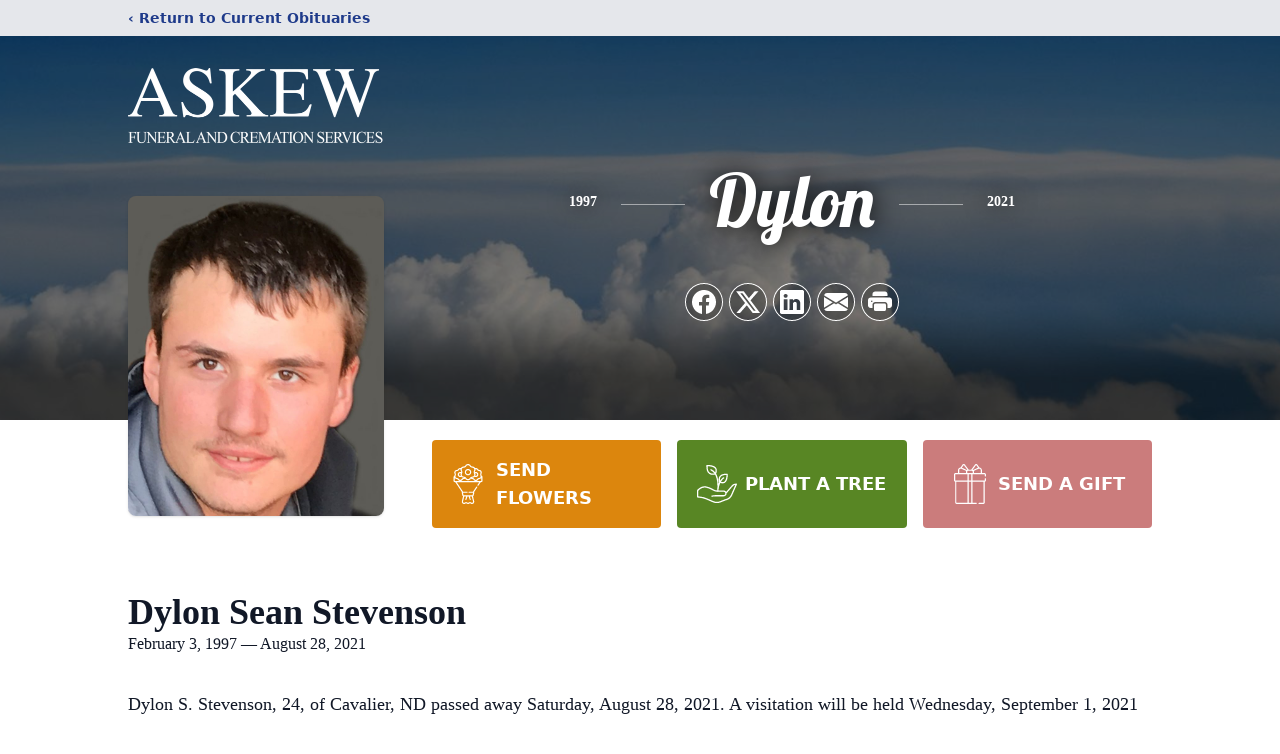

--- FILE ---
content_type: text/html; charset=utf-8
request_url: https://www.google.com/recaptcha/enterprise/anchor?ar=1&k=6LdjTQckAAAAAOZg9GntEB22-qWxitEYjyNJDYXl&co=aHR0cHM6Ly93d3cuYXNrZXdmdW5lcmFsaG9tZS5jb206NDQz&hl=en&type=image&v=PoyoqOPhxBO7pBk68S4YbpHZ&theme=light&size=invisible&badge=bottomright&anchor-ms=20000&execute-ms=30000&cb=vgf918dcwcio
body_size: 48956
content:
<!DOCTYPE HTML><html dir="ltr" lang="en"><head><meta http-equiv="Content-Type" content="text/html; charset=UTF-8">
<meta http-equiv="X-UA-Compatible" content="IE=edge">
<title>reCAPTCHA</title>
<style type="text/css">
/* cyrillic-ext */
@font-face {
  font-family: 'Roboto';
  font-style: normal;
  font-weight: 400;
  font-stretch: 100%;
  src: url(//fonts.gstatic.com/s/roboto/v48/KFO7CnqEu92Fr1ME7kSn66aGLdTylUAMa3GUBHMdazTgWw.woff2) format('woff2');
  unicode-range: U+0460-052F, U+1C80-1C8A, U+20B4, U+2DE0-2DFF, U+A640-A69F, U+FE2E-FE2F;
}
/* cyrillic */
@font-face {
  font-family: 'Roboto';
  font-style: normal;
  font-weight: 400;
  font-stretch: 100%;
  src: url(//fonts.gstatic.com/s/roboto/v48/KFO7CnqEu92Fr1ME7kSn66aGLdTylUAMa3iUBHMdazTgWw.woff2) format('woff2');
  unicode-range: U+0301, U+0400-045F, U+0490-0491, U+04B0-04B1, U+2116;
}
/* greek-ext */
@font-face {
  font-family: 'Roboto';
  font-style: normal;
  font-weight: 400;
  font-stretch: 100%;
  src: url(//fonts.gstatic.com/s/roboto/v48/KFO7CnqEu92Fr1ME7kSn66aGLdTylUAMa3CUBHMdazTgWw.woff2) format('woff2');
  unicode-range: U+1F00-1FFF;
}
/* greek */
@font-face {
  font-family: 'Roboto';
  font-style: normal;
  font-weight: 400;
  font-stretch: 100%;
  src: url(//fonts.gstatic.com/s/roboto/v48/KFO7CnqEu92Fr1ME7kSn66aGLdTylUAMa3-UBHMdazTgWw.woff2) format('woff2');
  unicode-range: U+0370-0377, U+037A-037F, U+0384-038A, U+038C, U+038E-03A1, U+03A3-03FF;
}
/* math */
@font-face {
  font-family: 'Roboto';
  font-style: normal;
  font-weight: 400;
  font-stretch: 100%;
  src: url(//fonts.gstatic.com/s/roboto/v48/KFO7CnqEu92Fr1ME7kSn66aGLdTylUAMawCUBHMdazTgWw.woff2) format('woff2');
  unicode-range: U+0302-0303, U+0305, U+0307-0308, U+0310, U+0312, U+0315, U+031A, U+0326-0327, U+032C, U+032F-0330, U+0332-0333, U+0338, U+033A, U+0346, U+034D, U+0391-03A1, U+03A3-03A9, U+03B1-03C9, U+03D1, U+03D5-03D6, U+03F0-03F1, U+03F4-03F5, U+2016-2017, U+2034-2038, U+203C, U+2040, U+2043, U+2047, U+2050, U+2057, U+205F, U+2070-2071, U+2074-208E, U+2090-209C, U+20D0-20DC, U+20E1, U+20E5-20EF, U+2100-2112, U+2114-2115, U+2117-2121, U+2123-214F, U+2190, U+2192, U+2194-21AE, U+21B0-21E5, U+21F1-21F2, U+21F4-2211, U+2213-2214, U+2216-22FF, U+2308-230B, U+2310, U+2319, U+231C-2321, U+2336-237A, U+237C, U+2395, U+239B-23B7, U+23D0, U+23DC-23E1, U+2474-2475, U+25AF, U+25B3, U+25B7, U+25BD, U+25C1, U+25CA, U+25CC, U+25FB, U+266D-266F, U+27C0-27FF, U+2900-2AFF, U+2B0E-2B11, U+2B30-2B4C, U+2BFE, U+3030, U+FF5B, U+FF5D, U+1D400-1D7FF, U+1EE00-1EEFF;
}
/* symbols */
@font-face {
  font-family: 'Roboto';
  font-style: normal;
  font-weight: 400;
  font-stretch: 100%;
  src: url(//fonts.gstatic.com/s/roboto/v48/KFO7CnqEu92Fr1ME7kSn66aGLdTylUAMaxKUBHMdazTgWw.woff2) format('woff2');
  unicode-range: U+0001-000C, U+000E-001F, U+007F-009F, U+20DD-20E0, U+20E2-20E4, U+2150-218F, U+2190, U+2192, U+2194-2199, U+21AF, U+21E6-21F0, U+21F3, U+2218-2219, U+2299, U+22C4-22C6, U+2300-243F, U+2440-244A, U+2460-24FF, U+25A0-27BF, U+2800-28FF, U+2921-2922, U+2981, U+29BF, U+29EB, U+2B00-2BFF, U+4DC0-4DFF, U+FFF9-FFFB, U+10140-1018E, U+10190-1019C, U+101A0, U+101D0-101FD, U+102E0-102FB, U+10E60-10E7E, U+1D2C0-1D2D3, U+1D2E0-1D37F, U+1F000-1F0FF, U+1F100-1F1AD, U+1F1E6-1F1FF, U+1F30D-1F30F, U+1F315, U+1F31C, U+1F31E, U+1F320-1F32C, U+1F336, U+1F378, U+1F37D, U+1F382, U+1F393-1F39F, U+1F3A7-1F3A8, U+1F3AC-1F3AF, U+1F3C2, U+1F3C4-1F3C6, U+1F3CA-1F3CE, U+1F3D4-1F3E0, U+1F3ED, U+1F3F1-1F3F3, U+1F3F5-1F3F7, U+1F408, U+1F415, U+1F41F, U+1F426, U+1F43F, U+1F441-1F442, U+1F444, U+1F446-1F449, U+1F44C-1F44E, U+1F453, U+1F46A, U+1F47D, U+1F4A3, U+1F4B0, U+1F4B3, U+1F4B9, U+1F4BB, U+1F4BF, U+1F4C8-1F4CB, U+1F4D6, U+1F4DA, U+1F4DF, U+1F4E3-1F4E6, U+1F4EA-1F4ED, U+1F4F7, U+1F4F9-1F4FB, U+1F4FD-1F4FE, U+1F503, U+1F507-1F50B, U+1F50D, U+1F512-1F513, U+1F53E-1F54A, U+1F54F-1F5FA, U+1F610, U+1F650-1F67F, U+1F687, U+1F68D, U+1F691, U+1F694, U+1F698, U+1F6AD, U+1F6B2, U+1F6B9-1F6BA, U+1F6BC, U+1F6C6-1F6CF, U+1F6D3-1F6D7, U+1F6E0-1F6EA, U+1F6F0-1F6F3, U+1F6F7-1F6FC, U+1F700-1F7FF, U+1F800-1F80B, U+1F810-1F847, U+1F850-1F859, U+1F860-1F887, U+1F890-1F8AD, U+1F8B0-1F8BB, U+1F8C0-1F8C1, U+1F900-1F90B, U+1F93B, U+1F946, U+1F984, U+1F996, U+1F9E9, U+1FA00-1FA6F, U+1FA70-1FA7C, U+1FA80-1FA89, U+1FA8F-1FAC6, U+1FACE-1FADC, U+1FADF-1FAE9, U+1FAF0-1FAF8, U+1FB00-1FBFF;
}
/* vietnamese */
@font-face {
  font-family: 'Roboto';
  font-style: normal;
  font-weight: 400;
  font-stretch: 100%;
  src: url(//fonts.gstatic.com/s/roboto/v48/KFO7CnqEu92Fr1ME7kSn66aGLdTylUAMa3OUBHMdazTgWw.woff2) format('woff2');
  unicode-range: U+0102-0103, U+0110-0111, U+0128-0129, U+0168-0169, U+01A0-01A1, U+01AF-01B0, U+0300-0301, U+0303-0304, U+0308-0309, U+0323, U+0329, U+1EA0-1EF9, U+20AB;
}
/* latin-ext */
@font-face {
  font-family: 'Roboto';
  font-style: normal;
  font-weight: 400;
  font-stretch: 100%;
  src: url(//fonts.gstatic.com/s/roboto/v48/KFO7CnqEu92Fr1ME7kSn66aGLdTylUAMa3KUBHMdazTgWw.woff2) format('woff2');
  unicode-range: U+0100-02BA, U+02BD-02C5, U+02C7-02CC, U+02CE-02D7, U+02DD-02FF, U+0304, U+0308, U+0329, U+1D00-1DBF, U+1E00-1E9F, U+1EF2-1EFF, U+2020, U+20A0-20AB, U+20AD-20C0, U+2113, U+2C60-2C7F, U+A720-A7FF;
}
/* latin */
@font-face {
  font-family: 'Roboto';
  font-style: normal;
  font-weight: 400;
  font-stretch: 100%;
  src: url(//fonts.gstatic.com/s/roboto/v48/KFO7CnqEu92Fr1ME7kSn66aGLdTylUAMa3yUBHMdazQ.woff2) format('woff2');
  unicode-range: U+0000-00FF, U+0131, U+0152-0153, U+02BB-02BC, U+02C6, U+02DA, U+02DC, U+0304, U+0308, U+0329, U+2000-206F, U+20AC, U+2122, U+2191, U+2193, U+2212, U+2215, U+FEFF, U+FFFD;
}
/* cyrillic-ext */
@font-face {
  font-family: 'Roboto';
  font-style: normal;
  font-weight: 500;
  font-stretch: 100%;
  src: url(//fonts.gstatic.com/s/roboto/v48/KFO7CnqEu92Fr1ME7kSn66aGLdTylUAMa3GUBHMdazTgWw.woff2) format('woff2');
  unicode-range: U+0460-052F, U+1C80-1C8A, U+20B4, U+2DE0-2DFF, U+A640-A69F, U+FE2E-FE2F;
}
/* cyrillic */
@font-face {
  font-family: 'Roboto';
  font-style: normal;
  font-weight: 500;
  font-stretch: 100%;
  src: url(//fonts.gstatic.com/s/roboto/v48/KFO7CnqEu92Fr1ME7kSn66aGLdTylUAMa3iUBHMdazTgWw.woff2) format('woff2');
  unicode-range: U+0301, U+0400-045F, U+0490-0491, U+04B0-04B1, U+2116;
}
/* greek-ext */
@font-face {
  font-family: 'Roboto';
  font-style: normal;
  font-weight: 500;
  font-stretch: 100%;
  src: url(//fonts.gstatic.com/s/roboto/v48/KFO7CnqEu92Fr1ME7kSn66aGLdTylUAMa3CUBHMdazTgWw.woff2) format('woff2');
  unicode-range: U+1F00-1FFF;
}
/* greek */
@font-face {
  font-family: 'Roboto';
  font-style: normal;
  font-weight: 500;
  font-stretch: 100%;
  src: url(//fonts.gstatic.com/s/roboto/v48/KFO7CnqEu92Fr1ME7kSn66aGLdTylUAMa3-UBHMdazTgWw.woff2) format('woff2');
  unicode-range: U+0370-0377, U+037A-037F, U+0384-038A, U+038C, U+038E-03A1, U+03A3-03FF;
}
/* math */
@font-face {
  font-family: 'Roboto';
  font-style: normal;
  font-weight: 500;
  font-stretch: 100%;
  src: url(//fonts.gstatic.com/s/roboto/v48/KFO7CnqEu92Fr1ME7kSn66aGLdTylUAMawCUBHMdazTgWw.woff2) format('woff2');
  unicode-range: U+0302-0303, U+0305, U+0307-0308, U+0310, U+0312, U+0315, U+031A, U+0326-0327, U+032C, U+032F-0330, U+0332-0333, U+0338, U+033A, U+0346, U+034D, U+0391-03A1, U+03A3-03A9, U+03B1-03C9, U+03D1, U+03D5-03D6, U+03F0-03F1, U+03F4-03F5, U+2016-2017, U+2034-2038, U+203C, U+2040, U+2043, U+2047, U+2050, U+2057, U+205F, U+2070-2071, U+2074-208E, U+2090-209C, U+20D0-20DC, U+20E1, U+20E5-20EF, U+2100-2112, U+2114-2115, U+2117-2121, U+2123-214F, U+2190, U+2192, U+2194-21AE, U+21B0-21E5, U+21F1-21F2, U+21F4-2211, U+2213-2214, U+2216-22FF, U+2308-230B, U+2310, U+2319, U+231C-2321, U+2336-237A, U+237C, U+2395, U+239B-23B7, U+23D0, U+23DC-23E1, U+2474-2475, U+25AF, U+25B3, U+25B7, U+25BD, U+25C1, U+25CA, U+25CC, U+25FB, U+266D-266F, U+27C0-27FF, U+2900-2AFF, U+2B0E-2B11, U+2B30-2B4C, U+2BFE, U+3030, U+FF5B, U+FF5D, U+1D400-1D7FF, U+1EE00-1EEFF;
}
/* symbols */
@font-face {
  font-family: 'Roboto';
  font-style: normal;
  font-weight: 500;
  font-stretch: 100%;
  src: url(//fonts.gstatic.com/s/roboto/v48/KFO7CnqEu92Fr1ME7kSn66aGLdTylUAMaxKUBHMdazTgWw.woff2) format('woff2');
  unicode-range: U+0001-000C, U+000E-001F, U+007F-009F, U+20DD-20E0, U+20E2-20E4, U+2150-218F, U+2190, U+2192, U+2194-2199, U+21AF, U+21E6-21F0, U+21F3, U+2218-2219, U+2299, U+22C4-22C6, U+2300-243F, U+2440-244A, U+2460-24FF, U+25A0-27BF, U+2800-28FF, U+2921-2922, U+2981, U+29BF, U+29EB, U+2B00-2BFF, U+4DC0-4DFF, U+FFF9-FFFB, U+10140-1018E, U+10190-1019C, U+101A0, U+101D0-101FD, U+102E0-102FB, U+10E60-10E7E, U+1D2C0-1D2D3, U+1D2E0-1D37F, U+1F000-1F0FF, U+1F100-1F1AD, U+1F1E6-1F1FF, U+1F30D-1F30F, U+1F315, U+1F31C, U+1F31E, U+1F320-1F32C, U+1F336, U+1F378, U+1F37D, U+1F382, U+1F393-1F39F, U+1F3A7-1F3A8, U+1F3AC-1F3AF, U+1F3C2, U+1F3C4-1F3C6, U+1F3CA-1F3CE, U+1F3D4-1F3E0, U+1F3ED, U+1F3F1-1F3F3, U+1F3F5-1F3F7, U+1F408, U+1F415, U+1F41F, U+1F426, U+1F43F, U+1F441-1F442, U+1F444, U+1F446-1F449, U+1F44C-1F44E, U+1F453, U+1F46A, U+1F47D, U+1F4A3, U+1F4B0, U+1F4B3, U+1F4B9, U+1F4BB, U+1F4BF, U+1F4C8-1F4CB, U+1F4D6, U+1F4DA, U+1F4DF, U+1F4E3-1F4E6, U+1F4EA-1F4ED, U+1F4F7, U+1F4F9-1F4FB, U+1F4FD-1F4FE, U+1F503, U+1F507-1F50B, U+1F50D, U+1F512-1F513, U+1F53E-1F54A, U+1F54F-1F5FA, U+1F610, U+1F650-1F67F, U+1F687, U+1F68D, U+1F691, U+1F694, U+1F698, U+1F6AD, U+1F6B2, U+1F6B9-1F6BA, U+1F6BC, U+1F6C6-1F6CF, U+1F6D3-1F6D7, U+1F6E0-1F6EA, U+1F6F0-1F6F3, U+1F6F7-1F6FC, U+1F700-1F7FF, U+1F800-1F80B, U+1F810-1F847, U+1F850-1F859, U+1F860-1F887, U+1F890-1F8AD, U+1F8B0-1F8BB, U+1F8C0-1F8C1, U+1F900-1F90B, U+1F93B, U+1F946, U+1F984, U+1F996, U+1F9E9, U+1FA00-1FA6F, U+1FA70-1FA7C, U+1FA80-1FA89, U+1FA8F-1FAC6, U+1FACE-1FADC, U+1FADF-1FAE9, U+1FAF0-1FAF8, U+1FB00-1FBFF;
}
/* vietnamese */
@font-face {
  font-family: 'Roboto';
  font-style: normal;
  font-weight: 500;
  font-stretch: 100%;
  src: url(//fonts.gstatic.com/s/roboto/v48/KFO7CnqEu92Fr1ME7kSn66aGLdTylUAMa3OUBHMdazTgWw.woff2) format('woff2');
  unicode-range: U+0102-0103, U+0110-0111, U+0128-0129, U+0168-0169, U+01A0-01A1, U+01AF-01B0, U+0300-0301, U+0303-0304, U+0308-0309, U+0323, U+0329, U+1EA0-1EF9, U+20AB;
}
/* latin-ext */
@font-face {
  font-family: 'Roboto';
  font-style: normal;
  font-weight: 500;
  font-stretch: 100%;
  src: url(//fonts.gstatic.com/s/roboto/v48/KFO7CnqEu92Fr1ME7kSn66aGLdTylUAMa3KUBHMdazTgWw.woff2) format('woff2');
  unicode-range: U+0100-02BA, U+02BD-02C5, U+02C7-02CC, U+02CE-02D7, U+02DD-02FF, U+0304, U+0308, U+0329, U+1D00-1DBF, U+1E00-1E9F, U+1EF2-1EFF, U+2020, U+20A0-20AB, U+20AD-20C0, U+2113, U+2C60-2C7F, U+A720-A7FF;
}
/* latin */
@font-face {
  font-family: 'Roboto';
  font-style: normal;
  font-weight: 500;
  font-stretch: 100%;
  src: url(//fonts.gstatic.com/s/roboto/v48/KFO7CnqEu92Fr1ME7kSn66aGLdTylUAMa3yUBHMdazQ.woff2) format('woff2');
  unicode-range: U+0000-00FF, U+0131, U+0152-0153, U+02BB-02BC, U+02C6, U+02DA, U+02DC, U+0304, U+0308, U+0329, U+2000-206F, U+20AC, U+2122, U+2191, U+2193, U+2212, U+2215, U+FEFF, U+FFFD;
}
/* cyrillic-ext */
@font-face {
  font-family: 'Roboto';
  font-style: normal;
  font-weight: 900;
  font-stretch: 100%;
  src: url(//fonts.gstatic.com/s/roboto/v48/KFO7CnqEu92Fr1ME7kSn66aGLdTylUAMa3GUBHMdazTgWw.woff2) format('woff2');
  unicode-range: U+0460-052F, U+1C80-1C8A, U+20B4, U+2DE0-2DFF, U+A640-A69F, U+FE2E-FE2F;
}
/* cyrillic */
@font-face {
  font-family: 'Roboto';
  font-style: normal;
  font-weight: 900;
  font-stretch: 100%;
  src: url(//fonts.gstatic.com/s/roboto/v48/KFO7CnqEu92Fr1ME7kSn66aGLdTylUAMa3iUBHMdazTgWw.woff2) format('woff2');
  unicode-range: U+0301, U+0400-045F, U+0490-0491, U+04B0-04B1, U+2116;
}
/* greek-ext */
@font-face {
  font-family: 'Roboto';
  font-style: normal;
  font-weight: 900;
  font-stretch: 100%;
  src: url(//fonts.gstatic.com/s/roboto/v48/KFO7CnqEu92Fr1ME7kSn66aGLdTylUAMa3CUBHMdazTgWw.woff2) format('woff2');
  unicode-range: U+1F00-1FFF;
}
/* greek */
@font-face {
  font-family: 'Roboto';
  font-style: normal;
  font-weight: 900;
  font-stretch: 100%;
  src: url(//fonts.gstatic.com/s/roboto/v48/KFO7CnqEu92Fr1ME7kSn66aGLdTylUAMa3-UBHMdazTgWw.woff2) format('woff2');
  unicode-range: U+0370-0377, U+037A-037F, U+0384-038A, U+038C, U+038E-03A1, U+03A3-03FF;
}
/* math */
@font-face {
  font-family: 'Roboto';
  font-style: normal;
  font-weight: 900;
  font-stretch: 100%;
  src: url(//fonts.gstatic.com/s/roboto/v48/KFO7CnqEu92Fr1ME7kSn66aGLdTylUAMawCUBHMdazTgWw.woff2) format('woff2');
  unicode-range: U+0302-0303, U+0305, U+0307-0308, U+0310, U+0312, U+0315, U+031A, U+0326-0327, U+032C, U+032F-0330, U+0332-0333, U+0338, U+033A, U+0346, U+034D, U+0391-03A1, U+03A3-03A9, U+03B1-03C9, U+03D1, U+03D5-03D6, U+03F0-03F1, U+03F4-03F5, U+2016-2017, U+2034-2038, U+203C, U+2040, U+2043, U+2047, U+2050, U+2057, U+205F, U+2070-2071, U+2074-208E, U+2090-209C, U+20D0-20DC, U+20E1, U+20E5-20EF, U+2100-2112, U+2114-2115, U+2117-2121, U+2123-214F, U+2190, U+2192, U+2194-21AE, U+21B0-21E5, U+21F1-21F2, U+21F4-2211, U+2213-2214, U+2216-22FF, U+2308-230B, U+2310, U+2319, U+231C-2321, U+2336-237A, U+237C, U+2395, U+239B-23B7, U+23D0, U+23DC-23E1, U+2474-2475, U+25AF, U+25B3, U+25B7, U+25BD, U+25C1, U+25CA, U+25CC, U+25FB, U+266D-266F, U+27C0-27FF, U+2900-2AFF, U+2B0E-2B11, U+2B30-2B4C, U+2BFE, U+3030, U+FF5B, U+FF5D, U+1D400-1D7FF, U+1EE00-1EEFF;
}
/* symbols */
@font-face {
  font-family: 'Roboto';
  font-style: normal;
  font-weight: 900;
  font-stretch: 100%;
  src: url(//fonts.gstatic.com/s/roboto/v48/KFO7CnqEu92Fr1ME7kSn66aGLdTylUAMaxKUBHMdazTgWw.woff2) format('woff2');
  unicode-range: U+0001-000C, U+000E-001F, U+007F-009F, U+20DD-20E0, U+20E2-20E4, U+2150-218F, U+2190, U+2192, U+2194-2199, U+21AF, U+21E6-21F0, U+21F3, U+2218-2219, U+2299, U+22C4-22C6, U+2300-243F, U+2440-244A, U+2460-24FF, U+25A0-27BF, U+2800-28FF, U+2921-2922, U+2981, U+29BF, U+29EB, U+2B00-2BFF, U+4DC0-4DFF, U+FFF9-FFFB, U+10140-1018E, U+10190-1019C, U+101A0, U+101D0-101FD, U+102E0-102FB, U+10E60-10E7E, U+1D2C0-1D2D3, U+1D2E0-1D37F, U+1F000-1F0FF, U+1F100-1F1AD, U+1F1E6-1F1FF, U+1F30D-1F30F, U+1F315, U+1F31C, U+1F31E, U+1F320-1F32C, U+1F336, U+1F378, U+1F37D, U+1F382, U+1F393-1F39F, U+1F3A7-1F3A8, U+1F3AC-1F3AF, U+1F3C2, U+1F3C4-1F3C6, U+1F3CA-1F3CE, U+1F3D4-1F3E0, U+1F3ED, U+1F3F1-1F3F3, U+1F3F5-1F3F7, U+1F408, U+1F415, U+1F41F, U+1F426, U+1F43F, U+1F441-1F442, U+1F444, U+1F446-1F449, U+1F44C-1F44E, U+1F453, U+1F46A, U+1F47D, U+1F4A3, U+1F4B0, U+1F4B3, U+1F4B9, U+1F4BB, U+1F4BF, U+1F4C8-1F4CB, U+1F4D6, U+1F4DA, U+1F4DF, U+1F4E3-1F4E6, U+1F4EA-1F4ED, U+1F4F7, U+1F4F9-1F4FB, U+1F4FD-1F4FE, U+1F503, U+1F507-1F50B, U+1F50D, U+1F512-1F513, U+1F53E-1F54A, U+1F54F-1F5FA, U+1F610, U+1F650-1F67F, U+1F687, U+1F68D, U+1F691, U+1F694, U+1F698, U+1F6AD, U+1F6B2, U+1F6B9-1F6BA, U+1F6BC, U+1F6C6-1F6CF, U+1F6D3-1F6D7, U+1F6E0-1F6EA, U+1F6F0-1F6F3, U+1F6F7-1F6FC, U+1F700-1F7FF, U+1F800-1F80B, U+1F810-1F847, U+1F850-1F859, U+1F860-1F887, U+1F890-1F8AD, U+1F8B0-1F8BB, U+1F8C0-1F8C1, U+1F900-1F90B, U+1F93B, U+1F946, U+1F984, U+1F996, U+1F9E9, U+1FA00-1FA6F, U+1FA70-1FA7C, U+1FA80-1FA89, U+1FA8F-1FAC6, U+1FACE-1FADC, U+1FADF-1FAE9, U+1FAF0-1FAF8, U+1FB00-1FBFF;
}
/* vietnamese */
@font-face {
  font-family: 'Roboto';
  font-style: normal;
  font-weight: 900;
  font-stretch: 100%;
  src: url(//fonts.gstatic.com/s/roboto/v48/KFO7CnqEu92Fr1ME7kSn66aGLdTylUAMa3OUBHMdazTgWw.woff2) format('woff2');
  unicode-range: U+0102-0103, U+0110-0111, U+0128-0129, U+0168-0169, U+01A0-01A1, U+01AF-01B0, U+0300-0301, U+0303-0304, U+0308-0309, U+0323, U+0329, U+1EA0-1EF9, U+20AB;
}
/* latin-ext */
@font-face {
  font-family: 'Roboto';
  font-style: normal;
  font-weight: 900;
  font-stretch: 100%;
  src: url(//fonts.gstatic.com/s/roboto/v48/KFO7CnqEu92Fr1ME7kSn66aGLdTylUAMa3KUBHMdazTgWw.woff2) format('woff2');
  unicode-range: U+0100-02BA, U+02BD-02C5, U+02C7-02CC, U+02CE-02D7, U+02DD-02FF, U+0304, U+0308, U+0329, U+1D00-1DBF, U+1E00-1E9F, U+1EF2-1EFF, U+2020, U+20A0-20AB, U+20AD-20C0, U+2113, U+2C60-2C7F, U+A720-A7FF;
}
/* latin */
@font-face {
  font-family: 'Roboto';
  font-style: normal;
  font-weight: 900;
  font-stretch: 100%;
  src: url(//fonts.gstatic.com/s/roboto/v48/KFO7CnqEu92Fr1ME7kSn66aGLdTylUAMa3yUBHMdazQ.woff2) format('woff2');
  unicode-range: U+0000-00FF, U+0131, U+0152-0153, U+02BB-02BC, U+02C6, U+02DA, U+02DC, U+0304, U+0308, U+0329, U+2000-206F, U+20AC, U+2122, U+2191, U+2193, U+2212, U+2215, U+FEFF, U+FFFD;
}

</style>
<link rel="stylesheet" type="text/css" href="https://www.gstatic.com/recaptcha/releases/PoyoqOPhxBO7pBk68S4YbpHZ/styles__ltr.css">
<script nonce="T3gsv9cYR7mKo3Ryw-mQQQ" type="text/javascript">window['__recaptcha_api'] = 'https://www.google.com/recaptcha/enterprise/';</script>
<script type="text/javascript" src="https://www.gstatic.com/recaptcha/releases/PoyoqOPhxBO7pBk68S4YbpHZ/recaptcha__en.js" nonce="T3gsv9cYR7mKo3Ryw-mQQQ">
      
    </script></head>
<body><div id="rc-anchor-alert" class="rc-anchor-alert"></div>
<input type="hidden" id="recaptcha-token" value="[base64]">
<script type="text/javascript" nonce="T3gsv9cYR7mKo3Ryw-mQQQ">
      recaptcha.anchor.Main.init("[\x22ainput\x22,[\x22bgdata\x22,\x22\x22,\[base64]/[base64]/MjU1Ong/[base64]/[base64]/[base64]/[base64]/[base64]/[base64]/[base64]/[base64]/[base64]/[base64]/[base64]/[base64]/[base64]/[base64]/[base64]\\u003d\x22,\[base64]\\u003d\\u003d\x22,\x22wpQrX2jClcO2wqbCp8KaWcO9dAvDjxN+wp8Qw5JDHgDCn8KjM8O8w4UmW8O4c0PCoMOWwr7CgDQkw7x5esKXwqpJTsKad2R+w5o4wpPCvcOZwoNuwooww5UDQ3TCosKawrDCncOpwo4BHMO+w7bDq1g5wpvDgsOSwrLDlFouFcKCwp4cEDFqIcOCw4/DqcKywqxOcwZow4UTw4vCgw/Cvg9gccOmw4fCpQbCtcK/ecO6QMOJwpFCwr1hAzEkw47CnnXCgsOOLsObw45uw4NXMMO2wrxwworDhDhSDwgSSllsw5NxdsKaw5dlw47DoMOqw6Qfw7DDpmrCtcKAwpnDhRjDhjUzw4kqMnXDnkJcw6fDmHfCnB/[base64]/BBpVe8OFw5/Ck8OhB8KJJj/CqMKHP8KcwqzDuMOrw5YZw7bDmMOmwp52EjoHwonDgsO3Y2LDq8OsScOXwqEkfMOBTUNsSyjDi8KGRcKQwrfClsOufn/CgjfDi3nClgZsT8O/I8OfwpzDvMOPwrFOwqlSeGhFHMOawp0lB8O/[base64]/DmsKXwoXClsOlKRwEw4IoZsKfesKbTsKaZMOcWznCpxYLwq3DnMO2wqLCukZqY8KnXUkPRsOFw4NXwoJ2CVDDiwR5w45rw4PCsMKAw6kGL8O0wr/Ch8OKEH/CscKHw4AMw4xrw4IAMMKRw4lzw5NCIB3DqzPCtcKLw7Urw5Amw43CosKhO8KLaBTDpsOSPsOfPWrCsMKcEADDhn5AbRXDqB/[base64]/CtsOPSwATUsOzNMOGw7/CncOnfcK8w4EcC8KQw5HDsnpyecK/QsOFJsKjC8KPIQ7Dn8KNWmdFESBiwo1lIRl2CMK3wq1geiUdw6o+w57CjxzDg15QwqtKVxXCkMK1wp8zOsOdwqwDwojCsU3CozpUMlnCp8K0RcOzJy7DuWvDngsewqDCsmJQBcKmw4h8WDrDs8O3woXDmMKQw53Cm8KkfsOmPsKVfcOCbMOqwppUXsKcZhUjwp/DqFzDmsK8bcOuw50lVsO1W8OXw6pQw50kwobCtcKWbBbDkw7CpzYwwobCv3nClMObSMOowrshXMKmI3Z4w5EqWsOpIgUyW29+wrXCn8KOw4fCh20oUsONwoVlB2bDi0UrVMOJWsKawpFhw6BIw69uw7jDuMKjPMOBZ8OuwqXDjX/[base64]/w7nCmxQAw63CusKXG8KdBQfDt1Ugwo7Dv8KBwo7DncKIw7FCJ8Ofw7o3FcKSNXIwwo/DoQ8uamUMExPDvWDDvTRreBTCkMO0w5V5WMKNCiZYw6dkVMOIwr9Yw7DCohU0UMObwrtFfsKVwqohRUtEw6o/wqohwpvDkcKNw6TDk1xew4Qtw5vDrjsZdcO3wrl3ccKVMmTCqRjDlmguasKPEnTCsxxKNsKTHMKvw6jChzrDvFMpwrEuwpd5w5BGw7TDpMOQw4nDgMKRbD3DmQgVcU15MjEWwr1QwoECwrdWw7lvLDjClCbCncK0wrkVw4tsw6nCtmAmw6TCgA/DosKew6vCkFrDgxPCgMO+NxRvFsOkwopSwqfCvcOTwrE9wpRpw6MXasOXwrLDu8KIH1LCnsOJwpgRw7zDuxsqw5HCgMKbDFQZXzvCkxFmSMOgeFTDl8KPwqTCsw/Ci8O6w5/Cv8KOwrAqYMKyUcKQIMO9woTDsR9gwoJpw7jCjGMxT8KhT8KlIWnCgHZEM8Ofwp7Cm8OGLglbO1PDsRjCqELCnDkhbsOxbsODdVHCqULDnynDrW/DtsOrKMKBwpLCvsKgwo52AmfDicOhDsOow5DCkMKyP8K5citSRWvDvcOvNsOXQAtzw5hSwqzDoAonwpbClMOrw6pjw7cASVYPLDpJwrxXwp/[base64]/CiMKoIMKqwonCoStvwqoDcWvCoMKIw5XDl8KHDsOiX1bDncOUQhXCvGbDr8KZw60XMcODw53DjA/DhMKDbxYAHMKcfMKqwrXDtcKhwpMuwpjDgkEbw4TDo8Kvw7MeFsOMDcKgb1DCjcOeDcK/[base64]/CiAluwo1gDMK7KBnDs8OdVMK3STtaYVADZ8K1VAjCi8O6wrR9O20ow4LCt05YwqDDk8OUTRsbbh1Ww45vwqzCpMOiw4jCljzDvsOMF8K6worClCDDm0zDhyt4RMO5egfDnsKeT8OHwrVVwqbCtgjClsKhwoRHw7t6wqvChmJ6FMK/[base64]/DucKDRMK/w4VYIA16wq8PCsK/[base64]/DmsObwpPDvFlBHBQmwpdlejLDo8OCw4Yvw4ESw5IcwobDnMKkLn0Cw6Bww5PCtGfDm8OWDcOoCMOywpHDi8KZZU0ewo9Vbn4lHsKrw5/[base64]/Cr8OXF8OKAcOBfkVIAsKGwqzCjsOdw6lPCMO0fMKZd8OJCMKRw6JIwqUZw6vCpGlWwqDClXIuwrvCjmk2w7LDomAibWtUOcK9w7sNRsOXHsOnbsOTBMO+S2cUwrpgBjHDhMO9wrLDrVHCt146w75RFcOXI8KRw67DnClLGcOww5jCqXtGw5/ClMOkwpZsw5fCl8K5LCrCssOtQ2FywrDDk8OEw58Fwopxw4jDiCwmwpvDpH5Qw5rCkcOzIMKnwrgjdcK+wpd6wqMCw7PDj8Khw4JgBMK4w6PCmsK4woEtwrTDr8OLw7rDu0/[base64]/CiMOxNzrCi0vDuC4DwrE/wrfCjsOTTUzDshnCpsOlbQ3CpcORwqx7JMOiw5gNw6opNRYpesKqC1nDocKjw5huworCv8KQw59VGgbDjB7CtTg0wqFnw7A/NBgHwoRRdxzDtCEhwrXDisKwaDZVw5Nsw4UUwoTCrkDChjbCk8Kcw7PDn8O7FgFcNsK6wrnDmXbDhi0YB8OVHMOrw5wJB8OgwoDCrMKjwrvDqcOSEwt+UBzDjV/CgsO9wovCsCY8w6vCpcOGJ1XCjsKGW8OtPcOMwqvDjjfCtSdhSE/CqHA6wpPCtwRaVsKPPMKNbFvDr0/Cg1hJQcK9McK/[base64]/ClA/CssOpMjIdCH3DqMKvcDYJw7vDgAjCg8Oew5BrLEAGwpc+J8KERMOvw5UkwqwWPcO6w73CkMOUJcKbwp90OQ/CqHN9H8OGcQfCpCM8w5rDlz9Ww7MNYsKfYGPDunjCtcOgP1TCvlZ7w6JcZMOlLMKRLgk+Zn7Cp3fCkcKZSWLCm0DDpX1QKsKyw7cxw43Cl8Kwcyx/[base64]/DscOdLEXDtULDqy5nG8KBw4jDlcKHwonCkXc1wofCoMOzdcO/wrYvMQPCgsO1bQcSw57DqA7DpC9Xwp9FDEpNFFHDmXvCjsK5Bw7Dm8OJwpETRMOBwqPDlcKjw6rCgMK7w6jDkW/CngHDpsOncH/CqMOITjvDnsOXwr/[base64]/Dvyxxw53CswLCusO4w6xLQR5PwqHDjH12wplTf8OPw7HCnE97wp3DocKGGcOsKWzCpgzCi0FpwqBUwqw6B8OxaH5rwozDi8OVwrnDg8OiwoHDv8OrJcKoQMKuw6PCrMObwqvDocKeIsOHwphIwplkScKKw7/Cl8OywprDqMOaw5fDqVczwr/CqnVnDzTCpgXCpwIHwobCjcO0XcO/[base64]/DiA0Dw7Bowo0rTycSH8K6V8KFwqAGw44iw7l8dMKuwqpuwoAwesOLVsKVwowYwo/CocOUPFdONTzCtMOpwojDsMOZw7PDnsKuwphgFHTDucK6R8OOw6rClDxLYMO/w6xAPmPCm8O9wr7DtifDvMK3EyTDkxHCilZCdcOxLQLDnMOZw4EJwoPDqGQwFmISF8Ouwrs2a8KrwrU4eVjCtsKDL1PDh8Oqw5VIw5/[base64]/U8OFw5fCo2zDjMKJwqViwo/Cql9vw7HDlMK9NTgtwr7CinHDsifCv8OHwqXCvUYuwqABwrTDm8KKPcOQN8O9QlJ9FjMfXcK6wpwnw7UGOhcfZsOxAHgjCBnDmhlzDcOpLhgRBsKxH1TCrmvColw6w5FswpDCoMOLw49rwofDpQYSCj1pwpLCusOww5/Ci0LDiCfDkcOhwqdbw4jCsS5twqTCji/DsMKMw5zDtl4gw4Uxw7FXw6PDnA/DmnHCjEPDqsKodknCrcKPw57CrX1tw48eKcK6w4pyAMKPXcOIw4bCn8O2dyzDqcKZw4Nxw756w5LCui1LdlzDtsOYwqnCuRZsecOPwo3Cj8OHRhrDlsOSw5BNeMOZw58uFMK5w4g3P8OuUB3CpcOtCcO6a1rDg0pmwp0HaFXCusKswofDoMOMwrTDmsK2eG4Ow5/DosKrwqZoFUDDucKzZlbDhMObQBDDlcOSw7wgesOZdcKGwrMxX3vDo8Kbw5bDk3bCucKfwo3CpFbCsMK6wokqdXtjAXYCw77Du8OPSz/[base64]/CoyhdwqoJwoADBA/CiMKuwrrCgsOtE0zDgTvDl8O/[base64]/DtTTDmcOfwpnCq8OGw6gLwqLCjMOJw5zCjz90GMK2wq7Ct8KDw6AwIsOVw6zCncOCwqAFEcKnPinCsU0awo7CusKbAE/[base64]/DssKTT8OYw5bDq0/ClMK/wpMXHsOtMhjCj8KrAlhmD8OOw4vCniTDpcOkGmYAwqHDuE7Cm8KSwr7Dg8OfZgrCmcKXwoXCik3ClmQBw5zDncKhwoYWw7MQw6/Dv8KrwpbCrl/DgsK7w5rDiHZRw6s6w78PwprDrMK/ecOCw4kEA8KPDMKodUzCmcK8wptWw5rCgD3Cg2knWRPClhgLwpzDhTI6dTDDjgXCkcO2bMKtwrovZCDDucKoEWggw4zCkMO1w5/[base64]/DlcOjfsOOwoLCtMOtMsKbwrnDicOTw4M6acKwwrVTw6bCrDxgwpJSw4IYw5E9bjPCnwVRw788ZsOsaMOhWcOWw7N4Q8Ofe8K7w6XDkMOPQcKfwrbCvBwIWB/ChE/DgQbCosKTwrFuwpkZw4I6H8K5w7FXw5BjTlTCpcOfw6DCvcK7wrjCiMO2wqfDijPDn8O1w4tTw5wzw7HDkErCnRzCph0kZsOQw7Fvw47DtBjDqGLCgGAOK0DDiRXDhlIyw7kFc3vCsMOGw5HDs8OwwrtvXcK6I8OqPcO/[base64]/CvlbDg8Kxw7zDiA/CgMO2w4VMwrrDgQlyWywXOXFLw5wlw7HCnxDCjljDvE9jwq04K2tVHhvDncORG8O8w7sTPgZLOgbDnMKgW2RtWR8ORcKKZsKAJnEnXQDDtcOdccKEb2NROFdPBSNHw6/[base64]/DtMKZw5rDizZSwpbCpcOewrUAw6nDh8ORw7/[base64]/G8K3WT/CtCHDlHQbwphkw6bDknTCgF7Cr8KKX8OVTwzDgsOfY8OJD8OeN1/CrcK1wr3DrF9oAsOmNcK5w4HDkDvDisOxwovClcK8ZsK4w6LClMOHw4PDlzojMMKqe8OmLwoyf8OlXgLDtyPCj8Kqe8KNYsKVwrjCjMKtDHbCksKjwpLDiDliw53DqEA/YsO1bQVtwrzDngvDk8Ksw5rDoMOGw6whNMOvwqTCu8K0O8OMwrgkwq/Cm8KLwozCs8KnDD83w6QzV3zDqAPDrS3ComPDhFzDlcOPYxEIw7jDsl7Ds3QQQx3CusOdE8ObwoHCvsOnA8OXw7/Dh8Oow5EJVHUhDmQqVw0SwoPDlsOEwp/DmUYJZiU3woDDgSRAF8OKTVkmYMOCPgMfT3PCn8OPw7UnC1rDkHXDhSTCsMO/W8ONw59ISsOBwrjCpUPCoiDDpiXCusKjUXYEwpc+w5/ChFrDjCJbw5pIMRoIU8KvBMK3w73CgsOjeHvDkMKPfcOFwpEHSsKVw5gbw7nDiAEYRMK7cDJAVsO0wqxmw5DCm3nCvFQLB3bDksO5wr8hwoXCmHDDk8KvwrZww5NMZgLCnSdwwqXChcKrNcKuw41Bw4lxesOVU3ckw5HChjHDvMOaw4waV0AOY0bCo2PDqi0Lw6/DoTbCo8OxawnCqsKrV2vCr8KBVVlHw5PDicOVwrHDhMOhIE8mFMKEw4B1GVZ9w6UwJ8KbbMKDw6FxYsKyLh4+bMOXP8KIw7HCpsOCw50CQ8K8A0bCpcOVK0HCrMKUw6HCjlfCucK6AQpAM8Kqw5XCtG42wpjChMO4esOfw4J0FMKnZW/Cg8Kcw6bCviPCgkc6wp8BPFoPwobDuDx0wpcXwqDChsO/wrTDlMOkFhUIw5B2w6NYM8K/TnfCqzHClhtsw7nCk8KoJMKSP29Xwo4WwrrDvTFKcVsfejFxwpbDnMOSY8KQw7PDj8Kkai0fAQlXLlHDsyDDqMOjVSrDl8OdL8K4FMO8w6YEw6Y6wrfCuVlPCcOrwoszfcOww5zCocOSKMKrcS/CqMK/[base64]/Cl8Opwr8Xwp9EwqbCoGTDm2nCkMO8H8KDwokJfDpGZcKjR8KLaT5FVVF/c8OnOsOhcsOTw7t/CFwtwo/Ci8OLDMOQD8K8w43CuMKhw5zDj0LCjldcRMOYe8O8HMOBCsKEDMOewoZlwplfwp3CgcOzOGgRdsO4w4rClkjDiWMkN8KdFBIDKGnCnD4jPBjDjR7DssKTwovCjWc/wo3CuUMlen1ADsOKwr4+w61Kw4NFeDTDtXt0wqAbRxnChDvDiQDDscOiw5vCniRfAMO5wqzDr8OWBUVPUFsywow8e8ObwpnCj0Rkwq11XEg1w7tOw6XCmD4ZZDxXw5JbXsOZLMK9wqnDj8K/w4J8w7LCuA7Dj8Owwpc8B8KxwrAww4VAPxZ9w68XY8KPHxrDu8OJPsOLcMKYJMObJMOSZwnChcOEKsOMwr0ZARAOwrvCqFnDpA3CnMOOXRnDmmEjwo9UL8K7wr4Sw6pKTcKCK8OrJyk1EFwpw6w1w6zDljPDnQJAwrjCg8OHY1wdWsO8w6fClltmwpESesOZw7/CoMK5wrTDrEnCsXVqaWc3BMKaJMOgPcO9Z8Kmw7JkwqJvwqUQN8O7wpBICMOmK09CX8Kiwo0gw4jCszUca31gw6NlwpDCqhQNw4LDjMKeWXBAO8KIQgjCkivCscKWCMOmNnnCtG7Cn8KPe8KwwqVRwrnCocKPD0HCscOyclluwqR5RzvDsXTDlQnDkH/Csmlow4wlw5FTw6pww6M+wprDicKvV8KyeMKpwp3Ci8OBwqF2esOmOy7CscOTw7/[base64]/DiMOiw4rDq8K6w7vDvjbDu8KrAHjCu8Ofw47DrMKOw5dcDkM6w49GOcKZwq5tw7Q4OsKYMgDDicKUw7jDu8Okw5rDvzB6w6YCMcO3w73Dp3bCscO5DsO8w5JCw4cDwp1cwpRUYXvDunMowpcAVMONw6FePsKBYcOHEBREw57DlB/Ckl3DhXDDvXrCr07DsloIfHzChVnDhElLQsOYwpwUw4xdwrAjwpdgw5JhQMOeCj/DtGwuCcKDw402ZgZiwpVCLsKOw5Rww4HCtcOew7hOL8Oww7sgNMKCwrnDtsKNw6nCtT9SwpDCtBY3BcKfD8KORsK7wpZzwrw8w7RbYXHCnsO7SVjCtsKuJHNZw53DgignYyvCgsOww6sCwrIZGglzV8KQwrjDjD/DscODdMKtR8KkB8O1RFDCocOIw5fDnCIZw4DDisKrwqPCuhVzwrHCr8KhwpZCw6Znw6bDsWUqOQLCscO3WcOIw4J6w4bDjCvCrlUEwrxrw6jCkBHDuhxXI8OuPXDDq8KeXAPDtzZhOMKBwp3CksKKXcOxZ05ew7oOO8K8w43DhsKmw4bCpsK/fiM+wrXDnQxwD8K2w5HCmwQRGS7Dm8KIwoo/w6XDvndcLcKMwqXCjBvDqXtPwoHDm8K/w5/CvcOywrtjfsKnf18NYMO8bFNFFjtgw5fDiXpnwrJnwr1Iw5LDrx9RwofCjho2w55fwpxlfgDDgMKow6Rmw54NDAMEwrNsw63CjcOgZgwMVTHDj33DlMKJwrzDun8sw5cbw5/[base64]/DscODw4kUw4jDtMORex/[base64]/DvR4UwqJedMKuw6PDtMKiHMOmwrDDr8K5wpAww5JwZ2Fpwq9GfhfCog/DlsO1Lw7ChW7DnUBbA8Oww7XDtl0QwpPCmsKDIlJow4/Dr8OOf8KUIynCihDCkwkuwpZSejvDn8Oqw5NOd1PDpULDh8OuLRzDqsK+FyhzDsKqKRlDwqzDvMO4cn9Mw7ZvVSgyw4o+GS7CgMKIwrMuPcOAw5XDi8O3UyrChsOZwrbDpCjDuMO+w4EVw4sXB1bCgcOoBMO4TWnCpMOOTD/DiMKmwqUqTQgQwrE/MEp0RsOvwqJ/wqfChcODw7xvcj7Cg0MDwo9Uw7QDw4wBwr4yw4jCosO9woQPe8ORBiDDh8KHw7puwpzDsH3DjMO/w6E3PG1HwpfDm8Ksw612Cj5gw5bCjH7DoMOodcKcwrvCplxNwoE+w7Abw7jCrcK8w6BHTGHDlWPDiFnDhsKGbsKkw5gjw7vDlsKIBg3ClD7Ci2nCgAHCp8O8TcOwKMK8dEjDksK8w4rCnMORS8Kqw6TDo8K9UMKJP8KQJsOLw6drScOHQ8OVw6/CjsKCwr0wwqVgwowOw5sHw6nDicKCw7PCpsKVRX0fOw1KcU96wo5Yw57DtMOhw5/CmkXCscORMTk3wrZPMBklw7sNQFjDvW7CjS0Dw49iwqpTw4RHwpoyw73DoSNYLMOrw4TDrHxSwoXDkjbDoMKLZ8Onw57DqsONw7bCjcOjw4rCpR3CjHRqwq7Dg0xwMMO0w4A6wpPDuQnCtsKsRMKPwq/DkMOzIsK0w5ZxFzvDpcOPHgNPOFNjCVF+NEHDo8OBXFcUw6Naw682FAFDwrzDuMObEW93asKLPkdHYywLfcORa8OXCsKOB8K7wqBZw69Bwqkgw7sZw7VqRBYsB1cmwr8YUgLDrcKdw4k/woTCgXjDgyjCg8OFw6vCnj7Co8OhZsKFw40qwr3CgyM/CRBlNcKkPzEACcOBWMK7aV/DmxLDj8KNYBBQwoAbw5FGw7zDq8O2V1wzfsKNwq/[base64]/CsGEeKXbCuRsoLFfDiMOtw6Q5F8KEU1ROwqdKXnQ7w6vChcOcw67CgwEJwo5aUSEUwqpZw5vCvhB7wqlrF8KFwq3CtMOKw6ATw5FnccOZw7jDqcKmZsOnwozDlVfDvCLCucOCwo/Dtx8YIS5hw5zDsnrDpMOXFB/CpHtVw5bDni7CmgMuw5N/wpjDlMOewohOwo3DsyrDrMOcw740TBdswoQiO8OMw5DCrUbCnRbCjzLDrcOTwqJbw5TDhcK5wpvDrjdDZsKSwpjDtsK6w48/JmHCs8Kzwp0Ud8Kaw4vCvsO6w5/[base64]/H8K6dEjCiXPDsVXDimVOaA3DqjcNwojDp3PCui8HccKwwp/DucOdw6bDvyw+B8KFFAg4wrNcwqzDkFDCrMKAw4tow6/Dp8OWIMKhIcKsVMOmT8OtwokpWcOoPFIUZMKyw6jCpsOEwpvCr8OEw53CisO8PERhOnbChMOuC0hIcE1lRR9kw7rClMKRESrCvcOsM0nCvgRBwo8ywqjCoMKjwqkFW8O5w6NSVDTClcO/w7FzGwHDn1p7w5vCqcOTw5TDpAbDrSLCnMKfwocVwrcHakhuw6HCkArDs8KvwowTw5nCscKoYMO1wqtgwoljwp/DiVPDtcOIKHrDqsOMw67DrsOJQ8KGw7p0w7AuTUwhHQV5WU3DoXY5wqscw6jCisKEw4fDt8OpA8OdwrFcVMKsAcKzw4bCsDcNMQHDvkrDhlzCi8K0w4zDgcOrwpxYw4gIWTfDvBHCmk7Cnx3DgsO4w5txT8KLwo5iYcKiN8OtWMOZw7TClMKFw6sLwoZIw57Doxc/w5kgwpnDiwxwZ8OdY8Oew73DtsO5VgExwrfDrTB2U05rPCnDqsKVVsKjYi8pf8OPRcKnwoTDmsOAwozDvsKrfXfCq8OvQ8Ozw4jDvcOlXWnDhENow7jDg8KTYQjCmcOwwojDtFnChcOGXMOwU8OQTcKlw4bCp8OKNcOJwpZRw51aHcOCw49vwpIUS3hpwpx/w6fDmMO8wqh3w4bCg8O1wqJCw57DlCbDlMKKwprCsGAHPsOTw77DtWRuw7pRTsOrw4E8DsKDHQtQwqkoSsO/TQ8Lw5knw6pPwqtFYR5FDxbDi8O4cCfDkjkCw6TDq8KTw4vDk27DnnrDg8Kbw5Mqw4/DoGByHsODwqslwpzCvxPDil7DqsORw7fCizfCkcOmwrvDiTTDisOrwpPCqMKWwpvDnwApeMO2w5cCwr/CmMO/W03CjsOcUFjDni3DhloCwrnDsRLDkH/DqsKoPGjCpMK9w7dEVsKTMwwdMyTDlVYqwoxZEwPDoULCu8OKwrglw4Flw6NGQ8OVwo44GsKfwpwYajY5w7LDusO3BMOuNmUlwoExGsKJwqElHQY8w7HDvsOQw6AvUVfCjMO5M8O/wp/DhsKHw7rDrmLDtcKgFnnDrQjCiTPDph8kdcKNw5/Dvm3DokMXHFHDsD5qw7rDrcOifF4bw5AKw446woHCvMOOwqhZwqJywpzDhsK+fcOKdMKTBMKfwpbCiMKowr03e8OxWmNwwpnCrMKDbX5TB3lGZEtnw7zCgVI1Pl8FQGTDgDDDjhbClEsOwqHDry8mw7DCox3CjMO4wqcQWzUdJcK2P0jDuMKxwrs0Zw/[base64]/wpfDpRcLJsKLw7w4Dmt5KCtDMmk5w4cbacO9H8O6WS/CssOaWEnDmEDCjcKHZcO2ByAIaMOOw5tqRMOFVS3DgsORPMKow5F+wp8vQFvDu8OeCMKebF7DvcKDwoUvw4Ekw6zCl8Klw5l2T08cR8Kvw5E1HsOZwrsZwq57wpoQI8KLeFHCi8OeB8KzQMO7HD7CmsOWwpbCvsOLQH5sw7fDngUrLC/[base64]/cSzDrAvDvSsQw5olKzbDjS0XwrJJw6JNBMKEbCBYw7dwX8O4LBoCw7Vow7PCqUIOwqNvw7xrw7TDkDBQUTxBE8KRZ8KqHcKwZmElZ8OCwp/[base64]/DsGnDhHBxwpLDggMcwpYBwpsYW8OpwphBIk/Dq8Ktw51+BCUyPMKpw6LDt2AQCzvDjzXCr8OBwqBzw73DpCnDksO/WcOJwprCpcOkw7lqw6ZQw6fCnMOXwqJOw6VbwqvCs8OhJcOofMOwYVULCsOWw5/CsMOzP8K+w43ChGrDq8KPfBPDlsOjFREgwqE5UsO0Q8ONAcOMOcKJworDhDpDwqxvw6QPwoUcw4HCicKuwq7DkEjDvGPDmnp2YcOHKMOywph4wpjDpQ/Du8OBesODw5tGSTM7w5YXw7YrZsKUw4okZzA1w6TCh0MRS8OhdkjCmEZIwrE5VjbDgcOfDsOPw7rCm3E9w7zCg8KpWjbDq1NWw5k8EsKNVcOGAwxqBMK/w4XDvcOOYwVkYhgDwqLCkhDCmH/Dl8OpbTUHAcKhHMO3woleIsO3w57CiSTDjxfCizPChRxBwqdoYHdtw6fCtsKdOgHDh8OIw5vCp0hVwqQiw6/Dql/Cu8KSKcKDwrTDk8Ktw7XCvVzDp8OPwpFhSFDDvMKNwr/[base64]/DgcOhwrXDgHPDm8KGOsKXw5PCvjHDqsO6wrnCkgbCmSNHwopkwqNJHHPCmsOhwr3Di8OuU8O/IgTCusOtSjIcw5sGZRXDnwbCn1RPAcOqdX/Ctl3CpMKRwp3Cs8KxTEU2wprDsMK7wqA3w6Iww7fDsg3DpsKhw407w7Zjw681wr1wPsOqMknDu8OPwonDuMOeGcKYw77DoUwTccOoaC/DonhVYMKEI8O/w6daWWpWwq8uwqLCt8OmRXLCtsOYb8O6WMOHw4PCs3J/RMKGwo1vEHjCkznCuWzDlsKbwppSJW7CpcKCw6jDsxISf8Odw6zDm8K2RnDClMKVwr4nRm1Qw40tw4LDjcO6MsOOw7XCv8Knw4I9w6tJwpkdw4vCg8KLRMO/[base64]/[base64]/CkcKwwpE8wprDj0JuwrVsw4NPQBQIG8OfCE/DgA3Cn8OOw4MUw59vw6NYfWthC8K6JjPCrsKMQcOMClp4QizCjVtfwrbDj19tFcKIw55Fwq1xw4E+wqNdd0pELcO4RsONw4d5wrhbw7zDs8KbPsKjwo0EDDALbsKjw7NhBCIkbzk5wq/Dl8OLHsKzI8O0HzPCizvCpMOPGsKsGUFjw6nDkMOYRMKuwpI0bsKVL17Dq8Oww6fCizrDphhUwrzDlcOYw6p5UVtIbsK1AQnDjxTCmlFCwqDDgcODwovDtQLDqnMCBF8RGsKEwpsmAsOnw55fwoB1GsKcwovDhMKhwokzw5PDgVlqGDLDtsO+wplpDsKSwqHDsMOQwq/DhyhswrxiFHYuRlpRw6Iwwo1Bw6x0AMO0H8OGw6rDj2xnAcKQw6DDhsO6O29cw43CokvDnUrDqRnCpsKQeQNFEMO4ccOAw55qw73CgXLCqsOmw4nCk8OLw4oVc2wZXMOHXhPCpcOkLHsew7oCworDsMOYw7/CoMO4wpzCuBdNw6/CucKlwolSwqTDsVh4wqDDrcKow45Ww4oLAcKRQMOSw4TDoHtXWAV4wpbChsKbwprCg1DDv3fDqirCryTCtBfDnF8ZwrkIQ2XChcKZwobCoMO/woBuORTCjMKGw7PDlVoVCsOTw4HCoxx7wrtqKXA2wqYCGHDCgFM+w61IDmt5wo/CsV4vw7JnT8KoeTjDqX7Cg8O1w5XDlcKpWcKYwrkYwqHCl8K7wrkhK8OYw7rCpMKNFcK8VTzDlcOEJyLDgxlHacKlwqHCt8O6F8KnW8KUwrPCqWHDoU3DigXCpxrChcKDPCsVw6Zsw6/CvMOmJX/[base64]/QsO5w7TDmW3DqcKbw6FIfsOGSHLCusKgMTIpEDwiwr4mwqJCbknDhsOmfH7CqsKAN1ALwpNwVcO3w6XClD/DlnDDinTDk8K1w5rCusODU8ODRkHDnytKw4lKN8OOwqcXwrE9DMO+XBTDksKSZMKnw4zDpMKmRVoWFcKkwo/DgHZ5wr/CiVjCp8O1PcOSHyjDhQfDoh/Cr8OsG2fDqBEswpF8AFwKCMOHw6lGWMKkw7LCpm/DlnjCt8KEwqPCpzlKwojDgxppasO6wq7DuW7Csy9ow5/CskAswrzCh8OfSMOkV8KGwpjCpl9/fwrDp3tfwrtZeADChjIbwqzClcO8VGUywrBCwrdhwpUTw7U1c8O1WsOPwrR1wqMTHljDtVUbDsK4woDCsTZXwrgywpjDk8O8IMKYH8OvWU0IwpoywpXCgsOsZcK0JXEoH8OABD3Cu2PDtEfDgsOyd8Kew60xMMOaw7/CrUJawpfCi8O5dMKKw4vCoCPDpnV1wpkpw74Rwr1nwrc9wrtSZMKtVMKlw7/[base64]/CisOlZw0BUcOZdUhAGwjDqMOdw6/DrHbDo8K6w6IVwoJGwrU7wpQVbk3CosOxHsKaOcOWL8KCYMKLwpgOw41kcREfYXw4w4bDo17DkWhzwo3CrsOqSiwEHSLDusKPWSlEKcKjAhDChcKjNT0jwrlZwrPCsMOiamTCgS7DocKHwq/Cn8KjB0rCmn/[base64]/DicOcWkvDh17Djxsyw4/DjcOcc3/DoSkHR2/DkzJxw5glH8OhGznDrEDDkcKQTzooEFzCkiMAw4kEIF00wrR+wrIhMEPDosO8woPCmV0KUMKjAcKTWcOpW2ARScKjKcKFw6Qsw5jCnARLKU7DujsiLsKjBnlbOQV7BGceWB/CpVrClXHCkABawr4Ww64tGMO3JXwIAMKNw5vCmsOVwonCk3lPw7UYRMOveMOefljChFBvw71QMUzDkwjCm8Krw6/CiE1ubj3DkxUdf8OUwoBaASRAdX1RVEEUMVHCkXzCjMKgKhfDjgbDnUPDsBjDhj3Cnh/DpT/[base64]/ckHDoMKscsO9w7YCdsK+wqbCkjnCjMKhDsOCEDTDqQoFw4rChyDCkxo1b8KSw7LDjijCusOrOMKKaVIbbsOrw6gFLwDCpRTCglp0Y8OrM8O/wpHDi3/Dv8OramDDoCzCgx4wacKRw5nDgSTCq0vCk3bDqhLCj3zCk0cxWgvDnMO6IcOMw57DhMOGT30/woLDm8KYwrMxbgcwaMKIwp9XCMOxw650w6/CjcK4A14NwqTCtAU2w77DhX1swpYvwrkMb3/ChcOhw7/Cp8KpXiHDoHnChcKTJ8OQwrt/fUHDrE7Dr24AP8O3w4dTScKBDzXCjVfCqhlKw4RDIQjDksKwwrIrwr3CkUPDi3x2NwBnL8OsXCIbw6Z4FsKGw4lswr1cVgwOw6M0w5nDocOoFMOBw7bCmnLDlGMMQUfDscKICjdLw7fCiDvCgMKhwpQBbR/CncO2dk3CicO+Plo5cMOnX8OtwrNqWX3DtMKjwqrDtTTCjsOEQcKZdsKDf8OwWgsjD8KvwoTDjlt5wo8pWQvDnTfCrADDucOkUjoYwpPClsOKwpbCrMK7wp4gwotow4wJw7kywrsYwpfCjsOUw4E/w4VqR3fCvcKQwpMgwrVvwqpOHcOENcK7wrvCtsOHw5ZlHxPDpsKtwoDCjVbCiMOYw4rClMKUwpEYX8KTUMKmY8KkRMOpw6hudcO4Vlhtw7jDiEoWw617wqDDnibDjMKWW8OQCWHDicKtw7HDozJywrARJRghw6wYYcK+IcOlw6FmPlwgwoJIPx/Co1B6bMOYTgg7fsKlw4TCmgRSPMKgV8KebMOrJiLDsErDmsObwqfCnMK1wrDDpsO8ScKBwpAZZcKPw4sJwqDCozQTwo1Iw7LDuizDqQcCGcOJE8OncjxxwqsFesKKPMONd0BbFHXDhS3DhE/DmTPDo8OiZ8OwwrjDphdkwpB+WsKYVFTChMOww4MDfg5iw5Qhw6p6dsOqwoEeJG/DtDxlwoR/wqVnXHEywrrDg8OyfCzDqSfCjMORf8KBLsOWJyJELcK8w6LCkcO0w4g3asODw65DL28+XSbDkMOUwq9rwrU+H8KJw60XK0hAYCXDjQx9wqDCjcKfw5HCp09Fw5gUagnCi8KvfV0wwp/CrsKHcz5SIHvDqsOGw5sxw5rDt8K8VXwVwoRfQcOsVcKxZSXDsQ0Jw7ABw67Du8KzZMOZRz9Pw7zComMzw7TCvcOdw4/Ck0UlOlPDkMKuw4o/[base64]/CncO/wo/Dh20JwrXDjMORwoEnwq/DusKiwqbCgcKyVhgRwoXCh3nDlns+w6HCocK7woY9AsKVw5AWDcOYwqoOHsKKwr3Cp8KKW8O/S8KUw6rDnhjDvcKTwqkaQcOnacKobMO8w6fDvsKJFMOidDXDozkHw4Nfw6fDvsOgOsO7FcO4O8OaTX4HQ1LCsBnChsKAIjNFw6IWw5fDl212NA3Ckzp4Z8OldcO7w5DDvcOqwpDCrxPDkm3CiXMrw7/DtXTCtsO8w57CgRXDsMOmwpEcwqEswr8qw5tpahvCl0TCp2kgwoLCp39BWMObwpU/w406CMKmwr/CicOIeMOuwpPDpErDiWfCmDvChcOgbzx9wrw1XydfwqHDvHdDIQbCncK1LMKIJlfDs8ObT8Oqc8K7TELDjTXCu8ONVmkvJMOyW8KZw7PDm2XDomczwpLDkMOFU8Ogw47Ci3/DvcOcw4XDi8KQO8OVwqTDvBhpw6VsKMKlw5LDhntOVXPDm1pgw7/[base64]/Ct2/DqmDDqzvCpyTDjcKoQTYpw73DpwV/w5LClcOEBBTDhcOMbsKIwo9tX8Oow6FJEDzCtGvDn1LDskVFwpluw6JhccO3w6c3wrpFKgd2w5rCrXPDrHctwqZBSi7Ch8K3UTMbwpEjScOYZsO6wp7Cs8K5f0cmwrlPwqQqI8ODw5M/AMKfw513TMKCwpZLScObwp5hJ8K2DcKdKsO9EsO1WcOCJWvClMKTw7tHwpHDnSTChkHCgMK4wqsTJAokB0TDhMOMwq3DlhrCg8OnY8KfGSgCR8K3w4dfG8OxwrYHRcKqwoBBVcKAEcO3w4suFcKXBcOPwoDCv2x/w5YWDG/[base64]/CDfDsV/DtyrCk8OfIT3CoMO4w4vDvl/[base64]/DlUjCu3/CucKSw4VZw6dlw6jDvhLCoy0DwrUMdy3Dl8K+ABDDp8KwaB3CrsO6U8KfSk/[base64]/wpHCu8O9w5nCn1xPQMKxwosXZicHw4zDohrDhcO/w7TDvMODbsO0wr7CvsKTw5zCiRxKwpktfcO7w7d2wosHw6PCr8KjHEDCnnfDhylUw4Y0EcOVwp7Dm8K+YMOjw5TCk8Kfw4ARESvDvsK7wqbCrMO1Q1zDpBlRwpbDpAUOw77CpFXCpnh3cFR9dcOMEGVkHmbDsnvCr8OUwoXCp8O/J2rCu07ChhMQTQzCqcORw6t5w59DwqxRwqZ2YjbCsHrDtsO4dMOOO8KdQz4PwrXCi1suw7vCk1rCocO/[base64]/acOgOGXDmcKbcxnDqcOQHkl5EcKew5E3UUNlcmXCmcONHUZVEGHDgxQLwoDDtCF6w7DCp1jDv3tGw43Dl8OoSyrCmMOvTcKyw69tOcO/[base64]/wrXCuE42wprDvMKLQsKsw77CscKDWGrDqcKYCsKRBsKAwpZZIsOtdGbDhMKEFxLDp8O7wpfDtMOzG8KBwo/[base64]/CgS9wWcKWw6HChX8GwpHDuMOlUMK9wrvCisOwFS9jw7nDkjULwpfDk8KoVFZLDsOfU2PDicKBwpTCiSJdPMKNUGfDmMK9bykWWcK8SUtLw7DCiT0XwpxPcGjDmMKWwo/CoMOww4TDtcOLSsO7w7fDrMKcaMOZw5PDvcKgwoDCsgRJZMKbwobDhcKUwpoHGR0WM8OKw4LDiANHw6t+w7jDuGBRwpjDsG7CssK0w7/[base64]/CqMKjw4xuS8KlZSvDmDPDt8O/w50HS8OMw6xpZcOuwrXDo8Kxw4DDuMKXwptZwpMuAMO6wrs0wpDCiRNXB8KOw4bCrwJpwp/[base64]/wp91wosBwoQjV8KHw67CusOHYjxoK8OSw4lUw5bDiXtgPMK3GVHCm8Oda8KOY8O6woltw6hIAcOoB8KRTsO7wp7DmMOywpTCusOmei/[base64]/[base64]/wo9Iw6powop2ZnRYAC0vwrTCv01gG8OqwobCjMKnYTnDg8O3TGAGwolrCsOJwrPDocO7w5JXPkU7wp9yZ8KRKjHDjsK5wog0w5zDvMOUBcKeFsOZNMOUX8OtwqHDmMO7wpvCnzXDpMOyEsKWwpp/XWnDhzzDksOMw7LCgMOawoHDj17Dg8OSw7spU8KeQMKVVFoaw7NEw78+Y3xtUsObQxnDojPCqsOEQw3Ckm/DtGoYT8O7wqHCncOpw4FNw6Yaw49QR8OIcsKJUsKswqU3YsOZwroRKwvCtcK6aMKzwoXDmcOZGsKgCQ/CikBrw6puUT/CpgoTGcKdw7nDhGDDl257LsOqQTzCnDDCg8OHUcO7wrTDun02WsOLKMKpwqhRwobCp0XDjQRkwrDDo8KYQcOAJcOhw41/w7FLdMOrJCk6w4g/JTbDvcKZw6N8DsO1wprDvUFZL8Osw6/[base64]/Csi3CtMKSfcOTaMOJw6rCsMOFYMK4wqPDhsOJwo9weVcAwoDClcKowrcURsODM8KbwpFDdsKfw6dPw4LCl8KqfMKXw57DqsKiAXrDtFzDiMORwrfCosO1ZFVwBMO3WcOlwpsZwok8K00RIg9fwqLCpETCvcKfXwHCl1rCn2sQemTDpgQEC8K6QMOBAm/CkVrDocKowolQwpE0IDfClsKyw7YdLj7CjFLDqTBTY8O0wp/DvT5dwr3CpcOoPUMNw6HDq8KmTFLCrGoRw6p2TsKhK8K3w53Dg27DmsKWwoHCm8KUwrBYdMOAwozClE0ww6HDr8KGZjXCt00sBHnCqAfCqsOzw7ZpDB3Dp2zCp8OPwrVGwobDjnzCkH5cwp3DuXzCvcKSQkUqOzbChh/[base64]/[base64]/woTCiRTDh8KJw7RMwprDiMOVw7Mkw6pqwr3DhwvCu8OxYm4ReMOXFCMeR8ONwrHCtsKHw6DCgsKbwp7CtMKhVXPDocO4wq/[base64]/[base64]/CtSJqJUfCuDHDi2sHwrBoNcKEw7bChcKKHwwJw4rCqyHCjwFywqwgw4TCh0sTZTo5wr/CnMK9cMKDDGXDk1TDl8Kgwq3DhXlhFsKhNnnDqinDqsOow71rGwHCncKkMCooEVfDvMO+wr80w67DhMOQwrfCg8Otwq/DuQjCm0huMldrwqnDucO8BSzDssOcwoV4wrzCmsOFwo/CvMONw7bCusOMwqjCpcKXJsOBbcKzworCmnhnw5LCvRU1PMO9KB4eMcOZw4Z0wrptw43DoMOvPllcwr12NcOPwpx9wqfCqTbCjyHCmENuw5zCnmx5w5tzCG/Cs0/DlcOwP8Oja2g2ZcKzNMOpFWPDhhbCu8KrSBXDv8Orw7/CpT8rb8OgZ8OLw5UoZcO2w5fCtjUXw6fCmsOcEB/Dr1bCl8K9w5fDjCbDpU0EecKkL2TDq3/CtsO8w7cvT8K/UToWR8Kjw63CuwrDk8KBH8KKwq3Ct8OcwoN8bWzCqGDDk309w6Bjw63DvsK8w4nDocKAw7vDpwBSWcK0Y1N0bUbCuFsnwoTDmXjCoFTCjsObwqpuw7cEKsODWcO0acKKw4xKdDvDgcKsw651SMO5WB/ChMK1wqfDucK3chHCo2Q8Og\\u003d\\u003d\x22],null,[\x22conf\x22,null,\x226LdjTQckAAAAAOZg9GntEB22-qWxitEYjyNJDYXl\x22,0,null,null,null,1,[21,125,63,73,95,87,41,43,42,83,102,105,109,121],[1017145,594],0,null,null,null,null,0,null,0,null,700,1,null,0,\[base64]/76lBhmnigkZhAoZnOKMAhnM8xEZ\x22,0,0,null,null,1,null,0,0,null,null,null,0],\x22https://www.askewfuneralhome.com:443\x22,null,[3,1,1],null,null,null,1,3600,[\x22https://www.google.com/intl/en/policies/privacy/\x22,\x22https://www.google.com/intl/en/policies/terms/\x22],\x22DUBrXpHk06s2zqJ+SwJcq80WwZYYb93J9TSwaneTCy8\\u003d\x22,1,0,null,1,1769027029702,0,0,[144,46,213,66,16],null,[214,32,224,70,161],\x22RC-1AIzJHH7dl0SZw\x22,null,null,null,null,null,\x220dAFcWeA6cM4uEkiHxxwQ_7NsbE3LagXkg4R_IiZ1kZo9lsiLLDtWFyaO0zGnlshgyaxOYHV9NZxBze8Xu4dNXL9YDyjNmlzrrvA\x22,1769109829609]");
    </script></body></html>